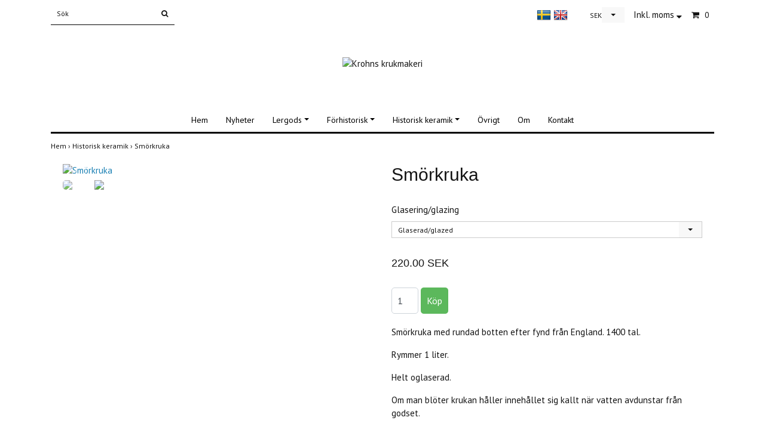

--- FILE ---
content_type: text/html; charset=utf-8
request_url: https://krohnskrukmakeri.qbutik.se/historisk-keramik/smorkruka
body_size: 17095
content:
<!DOCTYPE html>
<html lang="sv">
<head>
<link rel="alternate" href="https://krohnskrukmakeri.qbutik.se/historisk-keramik/smorkruka" hreflang="sv" />
<link rel="alternate" href="https://krohnskrukmakeri.qbutik.se/en/historisk-keramik/smorkruka" hreflang="en" />
<meta property="ix:host" content="cdn.quickbutik.com/images"><title>Smörkruka - Krohns krukmakeri</title>
<meta http-equiv="Content-Type" content="text/html; charset=UTF-8">
<meta name="author" content="Krohns krukmakeri">
<meta name="description" content="Smörkruka med rundad botten efter fynd från England. 1400 tal.&amp;nbsp;Rymmer 1 liter.Helt oglaserad.Om man blöter krukan håller innehållet sig kallt när vatten av">
<meta property="og:description" content="Smörkruka med rundad botten efter fynd från England. 1400 tal.&amp;nbsp;Rymmer 1 liter.Helt oglaserad.Om man blöter krukan håller innehållet sig kallt när vatten av">
<meta property="og:title" content="Smörkruka - Krohns krukmakeri">
<meta property="og:url" content="https://krohnskrukmakeri.qbutik.se/historisk-keramik/smorkruka">
<meta property="og:site_name" content="Krohns krukmakeri">
<meta property="og:type" content="website">
<meta property="og:image" content="https://cdn.quickbutik.com/images/8977Z/products/8977Z-155134869258.jpeg">
<meta property="twitter:card" content="summary">
<meta property="twitter:title" content="Krohns krukmakeri">
<meta property="twitter:description" content="Smörkruka med rundad botten efter fynd från England. 1400 tal.&amp;nbsp;Rymmer 1 liter.Helt oglaserad.Om man blöter krukan håller innehållet sig kallt när vatten av">
<meta property="twitter:image" content="https://cdn.quickbutik.com/images/8977Z/products/8977Z-155134869258.jpeg">
<meta name="viewport" content="width=device-width, initial-scale=1, maximum-scale=1">
<link rel="canonical" href="https://krohnskrukmakeri.qbutik.se/historisk-keramik/smorkruka">
<!-- CSS --><link href="https://storage.quickbutik.com/stores/8977Z/templates/simple/css/assets.css?34179" rel="stylesheet" type="text/css" media="all">
<link href="https://storage.quickbutik.com/stores/8977Z/templates/simple/css/style.css?34179" rel="stylesheet" type="text/css" media="all">
<link rel="sitemap" type="application/xml" title="Sitemap" href="https://krohnskrukmakeri.qbutik.se/sitemap.xml">
<link href="//fonts.googleapis.com/css?family=PT+Sans:400,700%7CIstok+Web-Sans:400,700" rel="stylesheet" type="text/css"  media="all" /><!--[if lt IE 9]><script src="http://html5shim.googlecode.com/svn/trunk/html5.js"></script><![endif]-->

<script type="text/javascript" defer>document.addEventListener('DOMContentLoaded', () => {
    document.body.setAttribute('data-qb-page', 'product');
});</script>
</head>
<body>
		<div id="my-wrapper">

		<header id="site-header" class="clearfix">
   <div>
   <div class="top-bar">
        <div class="container">
		   <div class="row d-flex d-lg-none">
		    <div class="languages-mobile col-3">
			    <div class="language">
			        <div class="language_m">
    				  <a href="#" data-toggle="modal" data-target="#languageModal">
                       <img alt="sv" src="/assets/shopassets/flags/24/sv.png">
    				  </a>
    			  </div>
			    </div>
			    <div class="language">
			        <div class="language_m">
    			  </div>
			    </div>
			</div>
    		        <a class="col-6 text-center" title="Priser är inkl. moms. Klicka för att växla om till exkl. moms." href="?tax-reverse">
    		        Inkl. moms
    		         <i class="fa fa-sort-desc" style="font-size:13px"></i>
    		        </a>
            <div class="cconverter_element col-3 ml-0 mr-0 mt-1 position-relative">
                <form method="get" action="https://krohnskrukmakeri.qbutik.se/historisk-keramik/smorkruka" class="position-absolute" style="right:0">
            	    <select name='currency' onchange='if(this.value != 0) { this.form.submit(); }'>
            	            <option value='DKK' >DKK</option>
            	            <option value='EUR' >EUR</option>
            	            <option value='GBP' >GBP</option>
            	            <option value='NOK' >NOK</option>
            	            <option value='USD' >USD</option>
            	            <option value='SEK' selected>SEK</option>
            	    </select>
                </form>
            </div>
		</div>
		</div>
	</div>
   <div id="mobile-navigation">
	<nav class="nav">
		<ul>
			<li>
				<a href="#shopping-cart" class="slide-menu">Din varukorg</a>
			</li>

			<li>
				<a class="" href="/">Hem</a>
			</li>
			<li>
				<a class="" href="/nyheter">Nyheter</a>
			</li>
			<li>
				<a class="" href="/bruksgods">Lergods</a>
			</li>
			<li>
				<a class="" href="/forhistorisk">Förhistorisk</a>
			</li>
			<li>
				<a class="" href="/historisk-keramik">Historisk keramik</a>
			</li>
			<li>
				<a class="" href="/ovrigt">Övrigt</a>
			</li>
			<li>
				<a class="" href="/sidor/om">Om</a>
			</li>
			<li>
				<a class="" href="/contact">Kontakt</a>
			</li>
			<li>
				<hr />
			</li>
			
		</ul>
	</nav>
</div>
   <div class=" d-block  d-lg-none  mobile-header">
     <div class="container">
        <div class="row">
         <div class="col-3">
            <a id="responsive-menu-button" href="#navigation"> <i class="fa fa-bars fa-2x"></i> </a>
         </div>
         <div class="col-6">
            <form action="/shop/search" method="get">
               <div class="search-wrapper w-100">
                  <input class="search_text" name="s" type="text" placeholder="Sök" style="margin:0 auto" value=""><button class="search_submit" type="submit">
                  <i class="fa fa-search"></i>
                  </button>
                  <div class="clear"></div>
               </div>
            </form>
         </div>
         <div class="col-3 text-right">
             <a href="#shopping-cart" class="mobile-cart-icon cart-link slide-menu"><i class="fa fa-shopping-cart"></i><span class="cart_link_count">0</span></a>
         </div>
      </div>
     </div>  
   </div>
    </div>
</header>
<div id="main" role="main">

	<div class="container">

		<div id="page-layout">
			<div class="row">
				<div class="col-lg-12 d-none d-lg-flex align-items-center justify-content-between">
			       <div class="search-wrapper d-md-block">
			         <form action="/shop/search" method="get">
			   	        <input class="search_text" name="s" type="text" size="25" placeholder="Sök" value="">
			   	        <button class="search_submit" type="submit">
			   		      <i class="fa fa-search"></i>
			   	        </button>
			   	       <div class="clear"></div>
			         </form>
				   </div>
            	   <div id="cart-brief" class="pr-2 d-flex justify-content-end align-items-center mt-1">
            	   <div class="languages ">
            		   <div class="language">
            		       <a href="https://krohnskrukmakeri.qbutik.se/historisk-keramik/smorkruka">
            		        <img alt="sv" src="/assets/shopassets/flags/24/sv.png">
            		       </a>
            		   </div>
            		   <div class="language">
            		       <a href="https://krohnskrukmakeri.qbutik.se/en/historisk-keramik/smorkruka">
            		        <img alt="en" src="/assets/shopassets/flags/24/en.png">
            		       </a>
            		   </div>
            	   </div>
                    <div class="cconverter_element">
                        <form method="get" action="https://krohnskrukmakeri.qbutik.se/historisk-keramik/smorkruka">
                    	    <select name='currency' onchange='if(this.value != 0) { this.form.submit(); }'>
                    	            <option value='DKK' >DKK</option>
                    	            <option value='EUR' >EUR</option>
                    	            <option value='GBP' >GBP</option>
                    	            <option value='NOK' >NOK</option>
                    	            <option value='USD' >USD</option>
                    	            <option value='SEK' selected>SEK</option>
                    	    </select>
                        </form>
                    </div>
            			<a class="taxlink" title="Priser är inkl. moms. Klicka för att växla om till exkl. moms." href="?tax-reverse"> Inkl. moms <i class="fa fa-sort-desc"></i></a>
            		<a href="#shopping-cart" class="cart-link slide-menu"><i class="fa fa-shopping-cart"></i> <span class="cart_link_count">0</span></a>
                </div>
				</div>
                <div class="col-lg-12 text-center logo">
                  <a href="https://krohnskrukmakeri.qbutik.se" title="Krohns krukmakeri" class="col-md-8"> <img class="img-responsive max-height-logo" src="https://cdn.quickbutik.com/images/8977Z/templates/simple/assets/logo.png?s=34179&auto=format" alt="Krohns krukmakeri">
						 </a>
                </div>
		</div>
		</div>
		<div id="main_menu" class="hidden-xs d-none d-lg-block">
			<div id="product-nav-wrapper">
				<ul class="nav nav-pills d-flex justify-content-center">
								<li>
									<a href="/" title="Hem">Hem</a>
								</li>
						
								<li>
									<a href="/nyheter" title="Nyheter">Nyheter</a>
								</li>
						
		    					<li class="dropdown">
		    						<span class=""></span>
									<a href="/bruksgods" class="dropdown-toggle">Lergods</a>
									<ul class="dropdown-menu">
								    		<li><a href="/bruksgods">Bruksgods</a></li>
								    		<li><a href="/bruksgods/tekannor">Tekannor</a></li>
								    		<li><a href="/bruksgods/vaser">Vaser</a></li>
								    		<li><a href="/bruksgods/praktfat">Praktfat</a></li>
								    		<li><a href="/bruksgods/skedfat">Skedfat</a></li>
								    		<li><a href="/till-tradgarden">Till trädgården</a></li>
									</ul>
								</li>
						
		    					<li class="dropdown">
		    						<span class=""></span>
									<a href="/forhistorisk" class="dropdown-toggle">Förhistorisk</a>
									<ul class="dropdown-menu">
								    		<li><a href="/forhistorisk/jarnaldern">Järnåldern</a></li>
								    		<li><a href="/forhistorisk/bronsalder">Bronsålder</a></li>
									</ul>
								</li>
						
		    					<li class="dropdown">
		    						<span class=""></span>
									<a href="/historisk-keramik" class="dropdown-toggle">Historisk keramik</a>
									<ul class="dropdown-menu">
								    		<li><a href="/historisk-keramik/1200-1350">1200-1350</a></li>
								    		<li><a href="/historisk-keramik/1350-1500">1350-1500</a></li>
								    		<li><a href="/historisk-keramik/1500-160016th-17th">1500-1700</a></li>
								    		<li><a href="/historisk-keramik/grytor">Grytor</a></li>
								    		<li><a href="/historisk-keramik/svartbrant">Svartbränt</a></li>
									</ul>
								</li>
						
								<li>
									<a href="/ovrigt" title="Övrigt">Övrigt</a>
								</li>
						
								<li>
									<a href="/sidor/om" title="Om">Om</a>
								</li>
						
								<li>
									<a href="/contact" title="Kontakt">Kontakt</a>
								</li>
						
					</ul>
			</div>
		</div>
		<div>
        <div class="row">
		<div class="maincol col">
            <!-- Breadcrumbs -->
        	<nav class="breadcrumb col-12" aria-label="breadcrumbs">
        	    <a href="/" title="Hem">Hem&nbsp;<span aria-hidden="true">›&nbsp;</span></a>
        	    <a href="/historisk-keramik" title="Historisk keramik">Historisk keramik&nbsp;<span aria-hidden="true">›&nbsp;</span></a>
        	    <a href="/historisk-keramik/smorkruka" title="Smörkruka">Smörkruka&nbsp;</a>
        	</nav>
        

		<div class="maincontent">
			<article id="/historisk-keramik/smorkruka" itemscope itemtype="http://schema.org/Product">
			<div id="single_product">
			
			<div class="row single-product-border">
				<div class="col-md-6 col-sm-6 product-images">
				
					<div class="product-images">
					    <ul id="lightSlider">
							<li data-thumb="https://cdn.quickbutik.com/images/8977Z/products/8977Z-155134869258.jpeg?w=90&auto=format" class="active qs-product-image91">
							    <a href="https://cdn.quickbutik.com/images/8977Z/products/8977Z-155134869258.jpeg" title="Smörkruka">
								    <img src="https://cdn.quickbutik.com/images/8977Z/products/8977Z-155134869258.jpeg?auto=format" alt="Smörkruka" />
								</a>
							</li>
							<li data-thumb="https://cdn.quickbutik.com/images/8977Z/products/8977Z-155134869331.jpeg?w=90&auto=format" class="active qs-product-image92">
							    <a href="https://cdn.quickbutik.com/images/8977Z/products/8977Z-155134869331.jpeg" title="Smörkruka">
								    <img src="https://cdn.quickbutik.com/images/8977Z/products/8977Z-155134869331.jpeg?auto=format" alt="Smörkruka" />
								</a>
							</li>
					        
					    </ul>
					    <br />
					</div>
				
				</div>
				<div class="col-md-6 col-sm-6">
				<section class="entry-content">
				
						<h1 class="custom-font product-description-header" itemprop="name">Smörkruka</h1>
						
					    <form class="qs-cart form" method="post">     
					        <input type="hidden" class="qs-cart-pid"    value="54">
					        <input type="hidden" class="qs-cart-price"  value="220.00">
					        
			                <div class="row">
			                    <div class="col-md-12">
			                        <div class="form-group">
			                            <div class="controls">
			                            <label>Glasering/glazing</label>
			                            <br />
			                                <select class="qs-cart-option form-control" name="qs-cart-option">
			                                    <option value="37" data-name="Glaserad/glazed">Glaserad/glazed</option>
			                                    <option value="38" data-name="Oglaserad/unglazed">Oglaserad/unglazed</option>
			                                </select>
			                            </div>
			                        </div>
			                        <br />
			                    </div>
			                </div>
							
					      	<h5 class="custom-font compare-at-price qs-product-before-price" style="display:none;">0.00 SEK</h5>
					      	
					      	<div itemprop="offers" itemscope itemtype="http://schema.org/Offer">
					        	<h3 class="custom-font qs-product-price" id="price-field">220.00 SEK</h3>
					        	<meta itemscope itemprop="itemCondition" itemtype="http://schema.org/OfferItemCondition" content="http://schema.org/NewCondition" />
					        	<meta itemprop="price" content="220.00">
								<meta itemprop="priceCurrency" content="SEK">
					        	<link itemprop="availability" href="http://schema.org/InStock">
					        </div>
					        
							<input name="qs-cart-qty" type="number" class="qs-cart-qty form-control qty-picker" max="100" value="1" />
							
					        
						    <input type="submit" name="add" value="Köp" id="purchase" data-unavailable-txt="Otillgänglig" class="qs-cart-submit btn">
						
						</form>
						
						<div class="product-description-wrapper">
							<div itemprop="description"><p>Smörkruka med rundad botten efter fynd från England. 1400 tal.&nbsp;</p><p>Rymmer 1 liter.</p><p>Helt oglaserad.</p><p>Om man blöter krukan håller innehållet sig kallt när vatten avdunstar från godset.</p><p><br></p><p>Pot for butter with a rounded bottom. Dated to the 15th century.&nbsp;</p><p>Holds 1 liter.&nbsp;</p><p>Unglazed.&nbsp;</p></div>
						</div>
			
			    <div id="share"></div>
			
					
					
					
					
				</section>
				
				</div>
			
			</div>
			  <div class="row mt-5">
			  	  <div class="col-md-12">
					<h3>Flera populära produkter</h3>
					  <ul class="product-grid row clearfix">
						<li class="col-lg-3 col-md-4 col-sm-4 col-12 product  d-flex justify-content-center" data-pid="49">
			                <div class="indiv-product d-flex flex-column justify-content-between">
			                  <div class="content_box">            
			                    <div class="product-image">
			                      <div class="product-head">
			                      <img src="https://cdn.quickbutik.com/images/8977Z/products/65ed824958dbf.jpeg?w=280&auto=format" alt="Krus" class="animated fadeIn"></div>
			                    </div>
			                
			                    <div class="product-overlay"> 
			                      <a href="/historisk-keramik/1350-1500/krus"></a>    
			                    </div>
			                  </div>
			                  <div class="content_product_desc d-flex flex-column justify-content-around pt-3 flex-grow-1">
			                			<div class="indiv-product-title-text">
			                			    <a href="/historisk-keramik/1350-1500/krus" title="Krus">
			                			    Krus
			                			    </a>
			                			</div>
			                			<div class="align-self-normal text-center">
			                			   <div class="money-styling custom-font d-inline-block">
			                			    <a href="/historisk-keramik/1350-1500/krus" title="Krus">
			                				220.00 SEK  
			                				</a>
			                			</div>
					               	    </div>
			                	</div>
			                </div>
						</li>
						<li class="col-lg-3 col-md-4 col-sm-4 col-12 product  d-flex justify-content-center" data-pid="45">
			                <div class="indiv-product d-flex flex-column justify-content-between">
			                  <div class="content_box">            
			                    <div class="product-image">
			                      <div class="product-head">
			                      <img src="https://cdn.quickbutik.com/images/8977Z/products/5f479f60c82f5.jpeg?w=280&auto=format" alt="Mattallrik" class="animated fadeIn"></div>
			                    </div>
			                
			                    <div class="product-overlay"> 
			                      <a href="/forhistorisk/mattallrik"></a>    
			                    </div>
			                  </div>
			                  <div class="content_product_desc d-flex flex-column justify-content-around pt-3 flex-grow-1">
			                			<div class="indiv-product-title-text">
			                			    <a href="/forhistorisk/mattallrik" title="Mattallrik">
			                			    Mattallrik
			                			    </a>
			                			</div>
			                			<div class="align-self-normal text-center">
			                			   <div class="money-styling custom-font d-inline-block">
			                			    <a href="/forhistorisk/mattallrik" title="Mattallrik">
			                				270.00 SEK  
			                				</a>
			                			</div>
					               	    </div>
			                	</div>
			                </div>
						</li>
						<li class="col-lg-3 col-md-4 col-sm-4 col-12 product  d-flex justify-content-center" data-pid="38">
			                <div class="indiv-product d-flex flex-column justify-content-between">
			                  <div class="content_box">            
			                    <div class="product-image">
			                      <div class="product-head">
			                      <img src="https://cdn.quickbutik.com/images/8977Z/products/8977Z-15513486539.jpeg?w=280&auto=format" alt="Fyrpassbägare" class="animated fadeIn"></div>
			                    </div>
			                
			                    <div class="product-overlay"> 
			                      <a href="/historisk-keramik/fyrpassbagare"></a>    
			                    </div>
			                  </div>
			                  <div class="content_product_desc d-flex flex-column justify-content-around pt-3 flex-grow-1">
			                			<div class="indiv-product-title-text">
			                			    <a href="/historisk-keramik/fyrpassbagare" title="Fyrpassbägare">
			                			    Fyrpassbägare
			                			    </a>
			                			</div>
			                			<div class="align-self-normal text-center">
			                			   <div class="money-styling custom-font d-inline-block">
			                			    <a href="/historisk-keramik/fyrpassbagare" title="Fyrpassbägare">
			                				210.00 SEK  
			                				</a>
			                			</div>
					               	    </div>
			                	</div>
			                </div>
						</li>
						<li class="col-lg-3 col-md-4 col-sm-4 col-12 product  d-flex justify-content-center" data-pid="36">
			                <div class="indiv-product d-flex flex-column justify-content-between">
			                  <div class="content_box">            
			                    <div class="product-image">
			                      <div class="product-head">
			                      <img src="https://cdn.quickbutik.com/images/8977Z/products/615b3eb218765.jpeg?w=280&auto=format" alt="Stop" class="animated fadeIn"></div>
			                    </div>
			                
			                    <div class="product-overlay"> 
			                      <a href="/historisk-keramik/stop"></a>    
			                    </div>
			                  </div>
			                  <div class="content_product_desc d-flex flex-column justify-content-around pt-3 flex-grow-1">
			                			<div class="indiv-product-title-text">
			                			    <a href="/historisk-keramik/stop" title="Stop">
			                			    Stop
			                			    </a>
			                			</div>
			                			<div class="align-self-normal text-center">
			                			   <div class="money-styling custom-font d-inline-block">
			                			    <a href="/historisk-keramik/stop" title="Stop">
			                				280.00 SEK  
			                				</a>
			                			</div>
					               	    </div>
			                	</div>
			                </div>
						</li>
						<li class="col-lg-3 col-md-4 col-sm-4 col-12 product  d-flex justify-content-center" data-pid="80">
			                <div class="indiv-product d-flex flex-column justify-content-between">
			                  <div class="content_box">            
			                    <div class="product-image">
			                      <div class="product-head">
			                      <img src="https://cdn.quickbutik.com/images/8977Z/products/5c90928171daa.jpeg?w=280&auto=format" alt="Fältflaska" class="animated fadeIn"></div>
			                    </div>
			                
			                    <div class="product-overlay"> 
			                      <a href="/historisk-keramik/faltflaska"></a>    
			                    </div>
			                  </div>
			                  <div class="content_product_desc d-flex flex-column justify-content-around pt-3 flex-grow-1">
			                			<div class="indiv-product-title-text">
			                			    <a href="/historisk-keramik/faltflaska" title="Fältflaska">
			                			    Fältflaska
			                			    </a>
			                			</div>
			                			<div class="align-self-normal text-center">
			                			   <div class="money-styling custom-font d-inline-block">
			                			    <a href="/historisk-keramik/faltflaska" title="Fältflaska">
			                				430.00 SEK  
			                				</a>
			                			</div>
					               	    </div>
			                	</div>
			                </div>
						</li>
						<li class="col-lg-3 col-md-4 col-sm-4 col-12 product  d-flex justify-content-center" data-pid="112">
			                <div class="indiv-product d-flex flex-column justify-content-between">
			                  <div class="content_box">            
			                    <div class="product-image">
			                      <div class="product-head">
			                      <img src="https://cdn.quickbutik.com/images/8977Z/products/5ec12392183b5.jpeg?w=280&auto=format" alt="Fat" class="animated fadeIn"></div>
			                    </div>
			                
			                    <div class="product-overlay"> 
			                      <a href="/historisk-keramik/1350-1500/95-fat"></a>    
			                    </div>
			                  </div>
			                  <div class="content_product_desc d-flex flex-column justify-content-around pt-3 flex-grow-1">
			                			<div class="indiv-product-title-text">
			                			    <a href="/historisk-keramik/1350-1500/95-fat" title="Fat">
			                			    Fat
			                			    </a>
			                			</div>
			                			<div class="align-self-normal text-center">
			                			   <div class="money-styling custom-font d-inline-block">
			                			    <a href="/historisk-keramik/1350-1500/95-fat" title="Fat">
			                				430.00 SEK  
			                				</a>
			                			</div>
					               	    </div>
			                	</div>
			                </div>
						</li>
						<li class="col-lg-3 col-md-4 col-sm-4 col-12 product  d-flex justify-content-center" data-pid="179">
			                <div class="indiv-product d-flex flex-column justify-content-between">
			                  <div class="content_box">            
			                    <div class="product-image">
			                      <div class="product-head">
			                      <img src="https://cdn.quickbutik.com/images/8977Z/products/6266f624667e4.jpeg?w=280&auto=format" alt="Rörskaftad gryta från Kv.Glädjen" class="animated fadeIn"></div>
			                    </div>
			                
			                    <div class="product-overlay"> 
			                      <a href="/historisk-keramik/rorskaftad-gryta-fran-kvgladjen"></a>    
			                    </div>
			                  </div>
			                  <div class="content_product_desc d-flex flex-column justify-content-around pt-3 flex-grow-1">
			                			<div class="indiv-product-title-text">
			                			    <a href="/historisk-keramik/rorskaftad-gryta-fran-kvgladjen" title="Rörskaftad gryta från Kv.Glädjen">
			                			    Rörskaftad gryta från Kv.Glädjen
			                			    </a>
			                			</div>
			                			<div class="align-self-normal text-center">
			                			   <div class="money-styling custom-font d-inline-block">
			                			    <a href="/historisk-keramik/rorskaftad-gryta-fran-kvgladjen" title="Rörskaftad gryta från Kv.Glädjen">
			                				590.00 SEK  
			                				</a>
			                			</div>
					               	    </div>
			                	</div>
			                </div>
						</li>
						<li class="col-lg-3 col-md-4 col-sm-4 col-12 product  d-flex justify-content-center" data-pid="193">
			                <div class="indiv-product d-flex flex-column justify-content-between">
			                  <div class="content_box">            
			                    <div class="product-image">
			                      <div class="product-head">
			                      <img src="https://cdn.quickbutik.com/images/8977Z/products/63ea8b2916b4e.jpeg?w=280&auto=format" alt="Flaska" class="animated fadeIn"></div>
			                    </div>
			                
			                    <div class="product-overlay"> 
			                      <a href="/historisk-keramik/1350-1500/82-flaska"></a>    
			                    </div>
			                  </div>
			                  <div class="content_product_desc d-flex flex-column justify-content-around pt-3 flex-grow-1">
			                			<div class="indiv-product-title-text">
			                			    <a href="/historisk-keramik/1350-1500/82-flaska" title="Flaska">
			                			    Flaska
			                			    </a>
			                			</div>
			                			<div class="align-self-normal text-center">
			                			   <div class="money-styling custom-font d-inline-block">
			                			    <a href="/historisk-keramik/1350-1500/82-flaska" title="Flaska">
			                				340.00 SEK  
			                				</a>
			                			</div>
					               	    </div>
			                	</div>
			                </div>
						</li>
			     </ul>
			  	</div>
			  </div>
			
			</div>
			</article>			</div>

		</div>

	</div>
</div>
  </div>
</div><footer>
<div class="container">
	<div class="row">
      <div class="col-md-3 col-12 text-lg-left text-md-center"> 
             <div>
				<div class="top_pointer">
					<i class='fa fax fa-check'></i> 4-8 dagars leveranstid
				</div>
				
				<div class="top_pointer">
					<i class='fa fax fa-check'></i> Fraktfritt inom Sverige på beställningar över 2000 kr
				</div>
				
				<div class="top_pointer">
					<i class='fa fax fa-check'></i> Betala med Faktura
				</div>
    	    </div>
    	    <div class="mt-4">
               <div>
                 E-postadress: <a href="/cdn-cgi/l/email-protection" class="__cf_email__" data-cfemail="d4b5b8b1acb5bab0b1a6bfa6bbbcba94adb5bcbbbbfab7bbb9">[email&#160;protected]</a> 
               </div>
            </div>
      </div>
      <div class="col-12 col-md-3">
              <div class="footer-menu text-left">
                  <a href="/sidor/terms-and-conditions" class="d-block">Köpvillkor</a>
                  <a href="/sidor/marknaderaterforsaljare" class="d-block">Marknader och återförsäljare</a>
          </div>
      </div>
      <div class="col-12 col-md-3">
        <div class="text-center">
                
                		    <a href="https://www.twitter.com/quickbutik" target="_blank" class="btn btn-twitter"><i class="fa fa-twitter"></i></a>
                		    
                			<a href="https://www.facebook.com/krohnskrukmakeri" target="_blank" class="btn btn-facebook"><i class="fa fa-facebook"></i></a>
                		    
                			<a href="https://instagram.com/krohnskrukmakeri" target="_blank" class="btn btn-instagram"><i class="fa fa-instagram"></i></a>
                		    
  
								<div class="clearfix"></div>
							<div style="margin-top: 16px;">© Copyright 2026 Krohns krukmakeri</div>
							<div class="poweredby"><a style="text-decoration: none;" target="_blank" rel="nofollow sponsored" title="Powered by Quickbutik" href="https://quickbutik.com">Powered by Quickbutik</a></div></div>
	  </div>
	  <div class="col-md-3 d-flex align-items-center justify-content-center">
		 	<div class="paymentmethods text-sm-center">
		 		    <img alt="Visa" class="x15" src="/assets/shopassets/paylogos/visa.png">
		 		    <img alt="MasterCard" src="/assets/shopassets/paylogos/mastercard.png">
		 		    <img alt="Klarna" class="x1" src="https://cdn.klarna.com/1.0/shared/image/generic/logo/sv_se/basic/logo_white.png?width=75">
		 			<img alt="Payson" class="x2" src="/assets/shopassets/paylogos/paysoninvoice.png">
		 		<img alt="Direktbetalning" class="x2" src="/assets/shopassets/paylogos/direktbetalning.png">
		 		    <img alt="PayPal" class="x1" src="/assets/shopassets/paylogos/paypal.png"> 
		 	</div>
     </div>
	</div>
<!-- .row -->
		
			</div>
<!-- container -->
		
		</footer><div class="modal fade" id="languageModal" role="dialog" data-backdrop="false">
       <div class="modal-dialog modal-sm">
         <div class="modal-content     align-items-center justify-content-center">
           <div class="modal-body">
           <div class="text-center">
Choose language
</div>
           <div class="lang_align d-inline">
                <a href="https://krohnskrukmakeri.qbutik.se/historisk-keramik/smorkruka">
                    <img alt="sv" src="/assets/shopassets/flags/24/sv.png"></a>
            </div>
<div class="lang_align d-inline">
                <a href="https://krohnskrukmakeri.qbutik.se/en/historisk-keramik/smorkruka">
                    <img alt="en" src="/assets/shopassets/flags/24/en.png"></a>
            </div>
</div>
           
           </div>
          </div>
        </div>
		
		<div id="mobile-bar-settings" data-lbl-overview="Översikt" data-lbl-search="Sök"></div>
            <nav id="navigation"><ul>
<li>
                <a href="/">Hem</a>
                </li>
        	
            <li>
                <a href="/nyheter">Nyheter</a>
                </li>
        	
            <li>
                <a href="/bruksgods"><span>Lergods</span></a>
                <ul>
<li> <a class="show-all" href="/bruksgods" title="Lergods">Visa allt i  Lergods</a>
</li>
        		    <li><a href="/bruksgods">Bruksgods</a></li>
        		        <li><a href="/bruksgods/tekannor">Tekannor</a></li>
        		        <li><a href="/bruksgods/vaser">Vaser</a></li>
        		        <li><a href="/bruksgods/praktfat">Praktfat</a></li>
        		        <li><a href="/bruksgods/skedfat">Skedfat</a></li>
        		        <li><a href="/till-tradgarden">Till trädgården</a></li>
        		        
</ul>
</li>
        	
            <li>
                <a href="/forhistorisk"><span>Förhistorisk</span></a>
                <ul>
<li> <a class="show-all" href="/forhistorisk" title="Förhistorisk">Visa allt i  Förhistorisk</a>
</li>
        		    <li><a href="/forhistorisk/jarnaldern">Järnåldern</a></li>
        		        <li><a href="/forhistorisk/bronsalder">Bronsålder</a></li>
        		        
</ul>
</li>
        	
            <li>
                <a href="/historisk-keramik"><span>Historisk keramik</span></a>
                <ul>
<li> <a class="show-all" href="/historisk-keramik" title="Historisk keramik">Visa allt i  Historisk keramik</a>
</li>
        		    <li><a href="/historisk-keramik/1200-1350">1200-1350</a></li>
        		        <li><a href="/historisk-keramik/1350-1500">1350-1500</a></li>
        		        <li><a href="/historisk-keramik/1500-160016th-17th">1500-1700</a></li>
        		        <li><a href="/historisk-keramik/grytor">Grytor</a></li>
        		        <li><a href="/historisk-keramik/svartbrant">Svartbränt</a></li>
        		        
</ul>
</li>
        	
            <li>
                <a href="/ovrigt">Övrigt</a>
                </li>
        	
            <li>
                <a href="/sidor/om">Om</a>
                </li>
        	
            <li>
                <a href="/contact">Kontakt</a>
                </li>
        	
            <li>
                <a href="/sidor/terms-and-conditions">Köpvillkor</a>
                </li>
            <li>
                <a href="/sidor/marknaderaterforsaljare">Marknader och återförsäljare</a>
                </li>
            <li>
            
</li>
         </ul></nav><nav id="shopping-cart"><div id="mmnue-cartbox" class="mmnue-cartbox">
	<!-- Your content -->
	<div>
		<div class="cartHeader text-center">Din varukorg</div>
	</div>
	
	<div class="qs-cart-empty" >
        <p style="padding: 28px;font-weight: 600;margin:0;">Din varukorg är tom, men det behöver den inte vara.</p>
    </div>
    
	<div class="qs-cart-update" style="display:none;" >
        <table id="CARTITEMS" class="table table-sm ">
            <thead>
                <tr>
                    <td style="width: 220px; text-align: left;">Produkt</td>
                    <td style="width: 130px; text-align: right;">Pris</td>
                </tr>
            </thead>

            <tbody>
            </tbody>
            <tfoot>
                <tr>
                    <td colspan="1"></td>
                    <td colspan="1" class="cartTotal" style="text-align: right;">0,00 SEK</td>
                </tr>
            </tfoot>
        </table>
	</div>
	
	<div class="slide-checkout-buttons">
		<a href="/cart/index" class="btn-buy btn btn-block btn-lg list-buybtn">Till kassan <i class="fa fa-shopping-cart"></i></a>
		<a  class="mmnue_close btn slide-menu mt-3" style="text-decoration: none; color: #2a2a2a;">Fortsätt att handla</a>
	</div>
	
</div></nav>
</div>
		<script data-cfasync="false" src="/cdn-cgi/scripts/5c5dd728/cloudflare-static/email-decode.min.js"></script><script src="https://storage.quickbutik.com/stores/8977Z/templates/simple/js/plugins.js?34179" type="text/javascript"></script><script src="https://storage.quickbutik.com/stores/8977Z/templates/simple/js/custom.js?34179" type="text/javascript"></script><script src="https://storage.quickbutik.com/stores/8977Z/templates/simple/js/qb.js?34179" type="text/javascript"></script><script type="text/javascript">var qs_options = [{"id":"36","product_id":"54","sku":"Glaseradglazed","qty":"0","price":"220.00 SEK","weight":"1100","before_price":null,"image_id":null,"gtin":"","supplier_sku":null,"hidden":null,"allow_minusqty":null,"preorder":null,"min_purchase_quantity":null,"max_purchase_quantity":null,"preselected":null,"available":false,"position":"1","values_name":["Glaserad\/glazed"],"values_id":["37"],"options":["Glaserad\/glazed"],"option_1":"Glaserad\/glazed","title":"Glaserad\/glazed","price_raw":"220.00","before_price_raw":null},{"id":"37","product_id":"54","sku":"Oglaseradunglazed","qty":"1","price":"220.00 SEK","weight":"1100","before_price":null,"image_id":null,"gtin":null,"supplier_sku":null,"hidden":null,"allow_minusqty":null,"preorder":null,"min_purchase_quantity":null,"max_purchase_quantity":null,"preselected":null,"available":true,"ovalue_id_1_position":"2","ovalue_id_2_position":999,"ovalue_id_3_position":999,"ovalue_id_4_position":999,"ovalue_id_5_position":999,"position":"2","values_name":["Oglaserad\/unglazed"],"values_id":["38"],"options":["Oglaserad\/unglazed"],"option_1":"Oglaserad\/unglazed","title":"Oglaserad\/unglazed","price_raw":"220.00","before_price_raw":null}];</script>
<script type="text/javascript">var qs_store_url = "https://krohnskrukmakeri.qbutik.se";</script>
<script type="text/javascript">var qs_store_apps_data = {"location":"\/historisk-keramik\/smorkruka","products":[],"product_id":"54","category_id":null,"category_name":"Historisk keramik","fetch":"fetch","order":null,"search":null,"recentPurchaseId":null,"product":{"title":"Sm\u00f6rkruka","price":"220.00 SEK","price_raw":"220.00","before_price":"0.00 SEK","hasVariants":true,"weight":"0","stock":false,"url":"\/historisk-keramik\/smorkruka","preorder":false,"images":[{"url":"https:\/\/cdn.quickbutik.com\/images\/8977Z\/products\/8977Z-155134869258.jpeg","position":"1","title":"8977Z-155134869258.jpeg","is_youtube_thumbnail":false},{"url":"https:\/\/cdn.quickbutik.com\/images\/8977Z\/products\/8977Z-155134869331.jpeg","position":"2","title":"8977Z-155134869331.jpeg","is_youtube_thumbnail":false}]}}; var qs_store_apps = [];</script>
<script>if (typeof qs_options !== "undefined") { qs_store_apps_data.variants = JSON.stringify(Array.isArray(qs_options) ? qs_options : []); }</script>
<script type="text/javascript">$.ajax({type:"POST",url:"https://krohnskrukmakeri.qbutik.se/apps/fetch",async:!1,data:qs_store_apps_data, success:function(s){qs_store_apps=s}});</script>
<script type="text/javascript" src="/assets/qb_essentials.babel.js?v=20251006"></script><script type="text/javascript"> var recaptchaSiteKey="6Lc-2GcUAAAAAMXG8Lz5S_MpVshTUeESW6iJqK0_"; </script><!-- STORENOTICES APP START -->
<script type="text/javascript">
$(document).ready(function()
{
    notice = qs_store_apps.storenotices;
    
	if(notice.nid)
	{
		$("head").prepend(notice.style);
    	$("body").prepend(notice.content);
    	$('#qbNotice'+notice.nid).slideDown('fast');
    	
    	if(notice.timer)
    	{
    		setTimeout(function(){
    			$('#qbNotice'+notice.nid).slideUp('fast');
    			
    			if(notice.frequency == '1')
    			{
    				$.post(qs_store_url + '/apps/storenotices/shown', { nid: notice.nid }, function(response) { });
    			}
    			
    		}, (notice.timer_seconds*1000));
    	}
    }
    
    $(document).on('click', '.qbNotice_Close', function(){
    	var message = $(this).closest('.qbNotice-message');
    	var nid = message.attr('data-nid');
    	
    	if(message.attr('data-frequency') == '1')
    	{
    		$.post(qs_store_url + '/apps/storenotices/shown', { nid: nid }, function(response) { });
    	}
    	
    	message.slideUp('fast');
    });
});
</script>
<!-- STORENOTICES APP END --><!-- STOREPOPUPS APP START -->
<script type="text/javascript">
(function($) {
    $.fn.extend({
        qbPopUpModal: function(options) {
        	var modal_id = this.selector;
			var defaults = {
                top: 100,
                overlay: 0.5,
                closeButton: '.qbPopup-exit',
                response: null
            };
            
            o = $.extend(defaults, options);
            
            modal_id = '#qbPopup_content' + o.response.ppid;
            
            if($(document).find('#qbPopup_overlay').length == 0)
            {
            	var overlay = $("<div id='qbPopup_overlay'></div>");
            	$("body").append(overlay);
            }
            
            // add popup to document
            $("head").prepend(o.response.style);
            $("body").append(o.response.content);
            
            if(o.response.on_exit)
            {
                var currentpath = window.location.pathname;
                if(currentpath.startsWith("/success") == false)
                {
                	$(document).on('mouseleave', function(){ 
                		open_modal(modal_id, o.response.ppid);
               		});
                }
            }else{
        		open_modal(modal_id, o.response.ppid);
			}
			
            $(o.closeButton).click(function() {
                close_modal(modal_id, o.response.ppid);
            });
            
            $(document).on('click', '.qbPopup-header a', function(e){
            	e.preventDefault();
            	
            	var url = $(this).attr('href');
            	var open = $(this).attr('target');
            	
            	if(open == '_blank')
            	{
            		window.open(url);
            	}else{
	            	close_modal(modal_id, o.response.ppid);
	            	
	            	window.location.href = url;
            	}
            });
            
			function open_modal(modal_id, ppid)
			{
				if($(modal_id).css('display') != 'block' && $(document).find('.qbPopup_content_box:visible').length == 0)
				{
	                $("#qbPopup_overlay").click(function() {
	                    close_modal(modal_id, ppid)
	                });
	                
	                var modal_height = $(modal_id).outerHeight();
	                var modal_width = $(modal_id).outerWidth();
	                $("#qbPopup_overlay").css({
	                    "display": "block",
	                    opacity: 0
	                });
	                $("#qbPopup_overlay").fadeTo(200, o.overlay);
	                $(modal_id).css({
	                    "display": "block",
	                    "position": "fixed",
	                    "opacity": 0,
	                    "z-index": 11000,
	                    "left": 50 + "%",
	                    "margin-left": -(modal_width / 2) + "px",
	                    "top": o.top + "px"
	                });
	                $(modal_id).fadeTo(200, 1);
               }else{
               	console.log('No popup opened.');
               }
			}

            function close_modal(modal_id, ppid) {
                $("#qbPopup_overlay").fadeOut(200);
                
                $(modal_id).css({ "display": "none" });
                $.post(qs_store_url + '/apps/storepopups/shown', { ppid: ppid }, function(response) { });
                
                $(document).unbind('mouseleave');
                
            }
        }
    })
})(jQuery);

if (typeof isValidEmailAddress != 'function') { 
	function isValidEmailAddress(emailAddress) {
	    var pattern = /^([a-z\d!#$%&'*+\-\/=?^_`{|}~\u00A0-\uD7FF\uF900-\uFDCF\uFDF0-\uFFEF]+(\.[a-z\d!#$%&'*+\-\/=?^_`{|}~\u00A0-\uD7FF\uF900-\uFDCF\uFDF0-\uFFEF]+)*|"((([ \t]*\r\n)?[ \t]+)?([\x01-\x08\x0b\x0c\x0e-\x1f\x7f\x21\x23-\x5b\x5d-\x7e\u00A0-\uD7FF\uF900-\uFDCF\uFDF0-\uFFEF]|\\[\x01-\x09\x0b\x0c\x0d-\x7f\u00A0-\uD7FF\uF900-\uFDCF\uFDF0-\uFFEF]))*(([ \t]*\r\n)?[ \t]+)?")@(([a-z\d\u00A0-\uD7FF\uF900-\uFDCF\uFDF0-\uFFEF]|[a-z\d\u00A0-\uD7FF\uF900-\uFDCF\uFDF0-\uFFEF][a-z\d\-._~\u00A0-\uD7FF\uF900-\uFDCF\uFDF0-\uFFEF]*[a-z\d\u00A0-\uD7FF\uF900-\uFDCF\uFDF0-\uFFEF])\.)+([a-z\u00A0-\uD7FF\uF900-\uFDCF\uFDF0-\uFFEF]|[a-z\u00A0-\uD7FF\uF900-\uFDCF\uFDF0-\uFFEF][a-z\d\-._~\u00A0-\uD7FF\uF900-\uFDCF\uFDF0-\uFFEF]*[a-z\u00A0-\uD7FF\uF900-\uFDCF\uFDF0-\uFFEF])\.?$/i;
	    return pattern.test(emailAddress);
	}
}

$(document).on('submit', '.qbPopup-newsletter-form', function(evt){
    evt.preventDefault();
    
    var me = $(this);
    var email_field = $(this).find('input[type=text]');
    var email_address = email_field.val();
    
    if( !isValidEmailAddress( email_address ) ) {
        
        email_field.addClass('shake animated').css({'border':'1px solid red'});
        
    }else{
        
        // submit
        $.post(qs_store_url + '/apps/storepopups/add', { email_address: email_address }, function(response) {
           if(response.error)
           {
               email_field.addClass('shake animated').css({'border':'1px solid red'});
           }else{
               $(me).slideUp();
               
               $(me).closest('.qbPopup_content_box').find('.qbPopup-header p').hide();
               $(me).closest('.qbPopup-goal').find('.qbPopup-goal-text').fadeIn();
           }
        });
    
    }
});
$(document).on('click', '.qbPopup-btn', function(evt){
	evt.preventDefault();
	
	var me = $(this);
	$(me).hide();
	$(me).closest('.qbPopup_content_box').find('.qbPopup-header p').hide();
    $(me).closest('.qbPopup-goal').find('.qbPopup-goal-text').fadeIn();
});

$(document).ready(function()
{
	// Skip popups if _langtags_scan is present
	if (new URLSearchParams(window.location.search).has('_langtags_scan')) return;

	var popups = qs_store_apps.storepopups;
	
	$.each(popups, function(i, response){
		setTimeout(function(){
			$(document).find('#qbPopup_content' + response.ppid).qbPopUpModal( { response: response });
		}, (response.delay_seconds*1000));
	});

});
</script>
<!-- STOREPOPUPS APP END -->
<!-- START WISHLISTS APP -->
<script type="text/javascript">
$(document).ready(function()
{
	var product_id = '54';
	var data = qs_store_apps.wishlists;

    	if(data.product && data.use_btn > 0)
    	{
    		$(data.btn_identifier).append(data.btn);
    	}
    	
    	$('head').append('<style>'+data.css+'</style>');
    	
});
</script>
<!-- END WISHLISTS APP -->

<!-- PRODUCTWATCHERS APP START -->
    <script type="text/javascript">
        var url = qs_store_url + "/apps/productwatchers/load?product_id=54&soldout=false";
        var script = document.createElement('script');
        script.src = url;
        document.getElementsByTagName('head')[0].appendChild(script);
    </script>
<!-- PRODUCTWATCHERS APP END -->
<script>
  (function () {
    Promise.all([
      loadScript("/assets/shopassets/modal/modal.js"),
      loadStylesheet("/assets/shopassets/modal/modal.css"),

      loadScript("/assets/shopassets/language-modal/language-modal.js?v=2"),
    ]).then(function(){
      new LanguageModal(qs_store_apps).check();
    });

    function loadScript(src) {
      if (document.querySelector(`script[src="${src}"]`)) {
        return Promise.resolve();
      }

      return new Promise(function (resolve, reject) {
        const script = document.createElement("script");
        script.src = src;
        script.async = true;
        script.onload = resolve;
        script.onerror = reject;
        document.head.append(script);
      });
    }

    function loadStylesheet(href) {
      if (document.querySelector(`link[href="${href}"]`)) {
        return Promise.resolve();
      }

      return new Promise(function (resolve, reject) {
        const link = document.createElement("link");
        link.href = href;
        link.rel = "stylesheet";
        link.onload = resolve;
        link.onerror = reject;
        document.head.append(link);
      });
    }
  })();
</script>
<!-- START PRODUCTREVIEWS APP -->
<script type="text/javascript">
  // Function to render star rating using Bootstrap classes
  function renderProductRating(rating, reviewCount, starColorSetting) {
    const uniqueId = Math.floor(Math.random() * 100000);
    
    // Get configurable star size from appsOverrides, or fall back to default
    const starSize = window.appsOverrides?.QuickbutikProductReviews?.config?.stars?.size || '16px';
    
    // Determine star color (backend resolves "primary" to actual color)
    const activeColor = starColorSetting || '#F59E0B';
    const inactiveColor = '#E5E7EB';
    
    let starsHtml = '<div class="d-flex align-items-center mx-auto">';
    
    // Generate 5 stars
    for (let starIndex = 1; starIndex <= 5; starIndex++) {
      const gradientId = 'rating-gradient-' + uniqueId + '-' + starIndex;
      const remainder = rating - starIndex + 1;
      const fillPercentage = remainder > 0 && remainder < 1
        ? remainder * 100
        : starIndex <= Math.floor(rating)
          ? 100
          : 0;
      
      starsHtml += '<svg aria-hidden="true" style="width:' + starSize + ';height:' + starSize + '" viewBox="0 0 20 20" xmlns="http://www.w3.org/2000/svg">';
      starsHtml += '<title>Star ' + starIndex + '</title>';
      starsHtml += '<defs>';
      starsHtml += '<linearGradient id="' + gradientId + '">';
      starsHtml += '<stop offset="0%" stop-color="' + activeColor + '" />';
      starsHtml += '<stop offset="' + fillPercentage + '%" stop-color="' + activeColor + '" />';
      starsHtml += '<stop offset="' + fillPercentage + '%" stop-color="' + inactiveColor + '" />';
      starsHtml += '<stop offset="100%" stop-color="' + inactiveColor + '" />';
      starsHtml += '</linearGradient>';
      starsHtml += '</defs>';
      starsHtml += '<path fill="url(#' + gradientId + ')" d="M9.049 2.927c.3-.921 1.603-.921 1.902 0l1.07 3.292a1 1 0 00.95.69h3.462c.969 0 1.371 1.24.588 1.81l-2.8 2.034a1 1 0 00-.364 1.118l1.07 3.292c.3.921-.755 1.688-1.54 1.118l-2.8-2.034a1 1 0 00-1.175 0l-2.8 2.034c-.784.57-1.838-.197-1.539-1.118l1.07-3.292a1 1 0 00-.364-1.118L2.98 8.72c-.783-.57-.38-1.81.588-1.81h3.461a1 1 0 00.951-.69l1.07-3.292z" />';
      starsHtml += '</svg>';
    }
    
    starsHtml += '</div>';
    
    // Add review count if available
    if (reviewCount > 0) {
      starsHtml += '<div class="ml-2 text-muted small">(' + reviewCount + ')</div>';
    }
    
    return '<div class="d-flex align-items-center">' + starsHtml + '</div>';
  }

  var products_reviews = "";
  if ($(".product[data-pid]").length > 0) {
    var products_reviews = $(".product[data-pid]")
      .map(function () {
        return $(this).attr("data-pid");
      })
      .get()
      .join();
  }

  $(document).ready(function () {
    var product_id = "54";

	  // Single product page
    if (product_id.length > 0) {

      var data = qs_store_apps.productreviews;

      $(data.placement).after(data.html);

      $("head").append("<style>" + data.css + "</style>");
      
      // Determine star color from settings (backend resolves "primary" to actual color)
      var starColor = (data && data.star_color) ? data.star_color : '#fdc82b';
      
      // Inject star color styles for Nova, Orion, Swift themes
      var starColorStyles = '<style id="qb-review-star-styles">.fa-star, .mystar.selected { color: ' + starColor + ' !important; }</style>';
      if ($('#qb-review-star-styles').length) {
        $('#qb-review-star-styles').html('.fa-star, .mystar.selected { color: ' + starColor + ' !important; }');
      } else {
        $("head").append(starColorStyles);
      }
      
      // Populate data-qb-selector="product-apps-reviews-total" containers with average rating
      if (data && data.rating > 0) {
        var $totalContainers = $('[data-qb-selector="product-apps-reviews-total"]');
        if ($totalContainers.length > 0) {
          // Use Font Awesome icons to match product_review.php styling
          var rating = parseInt(data.rating);
          var starsHtml = '<div class="d-flex align-items-center"><span class="rating" style="color: ' + starColor + '; font-size: 20px; display: inline-block;">';
          
          // Filled stars
          for (var i = 1; i <= rating; i++) {
            starsHtml += '<i class="fa fa-star"></i>';
          }
          
          // Empty stars
          for (var i = 1; i <= (5 - rating); i++) {
            starsHtml += '<i class="fa fa-star-o"></i>';
          }
          
          starsHtml += '</span>';
          
          // Add review count
          if (data.amountTotal > 0) {
            starsHtml += '<span style="margin-left: 5px; font-size: 19px;">(' + data.amountTotal + ')</span>';
          }
          
          starsHtml += '</div>';
          
          $totalContainers.each(function() {
            // Only add if not already populated
            if ($(this).children().length === 0) {
              $(this).html(starsHtml);
            }
          });
        }
      }
	  }

    // Remove current product ID from products list to avoid rendering stars for the
    // current product on old jQuery themes' product page
    if (products_reviews.length > 0 && product_id.length > 0) {
      products_reviews = products_reviews
        .split(',')
        .filter(function (id) { return id !== product_id; })
        .join();
    }

	// Start, list, and product pages: Many products
	if (products_reviews.length > 0) {
      
      var data = qs_store_apps.productreviews;

      function applyProductReviews(dataObj) {

        // Skip processing on lists if show_in_lists is not enabled
        if (!dataObj || !dataObj.show_in_lists) {
          return;
        }
        
        // Inject star color styles for Nova, Orion, Swift themes
        if (dataObj && dataObj.star_color) {
          var listStarColor = dataObj.star_color;
          var listStarColorStyles = '<style id="qb-review-star-styles">.fa-star, .mystar.selected { color: ' + listStarColor + ' !important; }</style>';
          if ($('#qb-review-star-styles').length) {
            $('#qb-review-star-styles').html('.fa-star, .mystar.selected { color: ' + listStarColor + ' !important; }');
          } else {
            $("head").append(listStarColorStyles);
          }
        }

        if (dataObj && dataObj.products) {
          // Add star ratings to products
          $.each(dataObj.products, function (pk, p) {

            // Only if rating > 0
            if (p.rating > 0) {
              var $product = $('[data-pid="' + p.id + '"]');
              var $insideElement = dataObj.placement_list ? $product.find(dataObj.placement_list) : $();
              var starsHtml = renderProductRating(parseFloat(p.rating_decimal || p.rating), p.amountTotal || 0, dataObj.star_color);

              if ($insideElement.length > 0) {
                $insideElement.html(starsHtml);
              } else {
                $product.append(starsHtml);
              }
            }
          });

          $("head").append("<style>" + (dataObj.css || "") + "</style>");
        }
      }

      if (!data?.products || data?.products.length === 0) {
        $.post(
          "/apps/productreviews/fetch",
          {
            products: products_reviews,
            currentPage: $("body").attr("data-qb-page"),
          },
          function (response) {
            applyProductReviews(response);
          }
        );
      } else {
        applyProductReviews(data);
      }
    }
  });
</script>
<!-- END PRODUCTREVIEWS APP -->
<style>
.search-autocomplete-list {
    position: absolute;
    top: 28px;
    left: -1px;
    z-index: 90;
    background: #FFF;
    width: 101%;
    height: 196px;
    border: 1px solid #eee;
    /* box-shadow: 1px 1px 1px #eee; */
    overflow-x: hidden;
    overflow-y: hidden;
    padding: 0px 6px;
    line-height: 22px;
    font-size: 12px;
    color: #000;
    height: auto;
    max-height: 196px;
}

.search-autocomplete-list .search-result {
    width: 100%;
    height: 45px;
    border-bottom: 1px solid #eee;
}

.search-autocomplete-list .search-result-price {
    float: right;
    font-size: 11px;
    padding-right: 0px;
    margin-top: 5px;
}
.search-autocomplete-list .search-result-image {
    display: inline-block;
    margin-right: 3px;
    width: 30px;
    height: 30px;
    vertical-align: middle;
}
.search-autocomplete-list .search-result-match {
    display: inline-block;
    width: 57%;
    line-height: 15px;
    vertical-align: middle;
    overflow: hidden;
    max-height: 30px;
}
.search-autocomplete-list .search-result a {
	display: block;
    padding: 7px 0px !important;
    color: #000 !important;
    text-align: left;
}
.search-autocomplete-list .search-result:last-child{
    border-bottom: none;
}
.search-autocomplete-list .search-result:hover {
    background: #f9f9f9;
}
@media (max-width: 479px) {
	.search-autocomplete-form {
		position: fixed !important;
		width: 100%;
		top: 0;
		left: 0;
		background: #FFF;
	    z-index: 89;
	}
	.search-autocomplete-form .search-autocomplete-list {
	    padding: 0px 11px;
        width: 100%;
        left: 0px;
        height: 230px;
	}
	.search-autocomplete-form .search_text {
		width: 85%;
	}
	.search-autocomplete-form .search-wrapper {
		position: unset;
		display: block;
	    text-align: left;
	}
}
</style>

<!-- START ADVANCED SEARCH: AUTOCOMPLETE APP -->
<script type="text/javascript">
(function( $ ){

    $.fn.afterText = function(callback, timeout) {
        var timerId = null;
        timeout |= 500;

        this.on('keyup paste', function() {
            clearTimeout(timerId);
            timerId = setTimeout($.proxy(callback, this), timeout);
        });
    };

})( jQuery );

$(document).ready(function()
{
	$('.dropdown-toggle-search').on('click', function() {
 		if(!$(this).parent().hasClass('open'))
 		{
			$(this).parent().find('.search_text').focus();
 		}
 	});

    $(document).click(function (e) {
        if($('.search-autocomplete-list').is(':visible')&&!$(e.target).closest('.search-autocomplete-list').length){
            $('.search-autocomplete-list').hide();
        }
    });
 	
 	$('input[name=s]').on('focus', function(){
 		$(this).attr('autocomplete', 'off');
 	});
	$('input[name=s]').afterText(function(callback){
	//$('input[name=s]').on('keyup', function(callback){
       var searchstring = $(this).val().trim();
       var currentform  = $(this).closest('form');
       var searchwrapper = false;
       
       if(searchstring.length > 0 && currentform.hasClass('search-autocomplete-disabled') == false)
       {
       	   currentform.addClass('search-autocomplete-form');
       	   
       	   if(currentform.find('.search-wrapper').length > 0)
       	   {
       	   		searchwrapper = true;
       	   		currentform.find('.search-wrapper').css({'position' : 'relative'});
       	   }else{
       	   		currentform.css({'position' : 'relative'});
       	   }
       	   
           $.get('/shop/search', { s: searchstring, out: 'json', 'limit': 30 }, function(response){
                
               currentform.find('.search-autocomplete-list').remove();
               
               var searchaclist = '<div class="search-autocomplete-list">';
               var searchresults = response.searchresults;

               $(searchresults).each(function(k, output){
               	
                   var searchbox  = '';
                   var match_title = output.product.title;
                   var search_regexp = new RegExp(searchstring.replace(/[.*+?^${}()|[\]\\]/g, '\\$&'), "gi");
                   
                   match_title = match_title.replace(search_regexp,"<b>$&</b>");
                   
                   searchbox     += '<div class="search-result">';
                   searchbox     += '<a href="'+output.product.url+'">';
                   searchbox     +=      '<div class="search-result-image" style="background: url('+output.product.firstimage+'?w=45&auto=format);background-position: 50% 50%;background-size: cover;background-repeat: no-repeat;"></div>';
                   
                   searchbox     +=      '<div class="search-result-match">'+match_title+'</div>';
                   
                   searchbox     +=      '<div class="search-result-price">'+output.product.price+'</div>';
                   searchbox     += '</a>';
                   searchbox     += '</div>';
                   
                   searchaclist += searchbox;
               });
               
               if(response.error)
               {
               		searchaclist += '<div style="text-align: center; padding: 10px 0px;">'+response.error+'</div>';
               }
               
               searchaclist     += '</div>';
               
               if(searchwrapper)
               {
               		currentform.find('.search-wrapper').append(searchaclist);
               }else{
               		currentform.append(searchaclist);
               }
               
               if(searchresults.length > 3)
               {
               		currentform.find('.search-autocomplete-list').css({'overflow-y':'scroll'});
               }else{
               		currentform.find('.search-autocomplete-list').css({'overflow-y':'hidden'});
               }
               
           });
       }
       
    });
});
</script>
<!-- END ADVANCED SEARCH: AUTOCOMPLETE APP -->

<style>
.option-row-custom .option-row-custom-options {
    margin:10px 0;
    min-height: 40px;
}
.option-row-custom .option-row-custom-options input[type="radio"]:checked + label {
    box-shadow: 0px 1px 1px 1px #ececec;
    border: 1px solid #2f2f2f;
}
.option-row-custom .option-row-custom-options.option-row-custom-options-color input[type="radio"]:checked + label {
	height: 40px;
    min-width: 40px;
}
.option-row-custom .option-row-custom-options label{
    width: auto;
    min-width: 35px;
    height: 35px;
    padding: 0px 12px;
    transition: all 0.1s;
    margin-right :8px;
    line-height: 34px;
    color: #222;
    background: #FFF;
    font-size: 14px;
    border-radius:5px;
    vertical-align: middle;
    font-weight: 400;
    text-align: center;
    border: 1px solid #e8e8e8;
}
span.option-row-custom-variant-name {
    padding-left: 7px;
    line-height: 11px;
    font-size: 11px;
    opacity: 0.7;
    vertical-align: middle;
}

.option-row-custom .unavailable {
    opacity: 0.2;
}
.option-row-custom label.image_bg{
    box-shadow:none;
    border:1px solid #ffffff;
}
.option-row-custom .option-row-custom-options input, .option-row-custom .option-row-custom-options input{
    opacity:0;
    -webkit-appearance: none;
    -moz-appearance:    none;
    appearance:         none;
    display:none;
}

.option-row-custom .option {
    display: inline-block;
    -webkit-touch-callout: none;
    -webkit-user-select: none;
     -khtml-user-select: none;
       -moz-user-select: none;
        -ms-user-select: none;
            user-select: none;
}
.option-row-custom .option-image-bg label{
    height: 100px;
    padding: 10px;
    width: 70px;
    border-radius: 5px;
}
</style>


<script type="text/javascript">
/* ADVANCED PRODUCT OPTIONS START */

// Trigger on product option change
$(document).on('change', '.qs-cart-option', function()
{
	
    if($(this).parent().hasClass('unavailable'))
    {
        alert('Ej tillgänglig');
        return;
    }
    
    var current_option_value = $(this).attr('data-name');
    var current_option_value_id = $(this).val();
    
    var x_array = [];
    
    var current_option_id = null;
    
    
   $.each( qs_options, function( key, variant ) {
       $.each(variant.options, function(key, option)
       {
           if(current_option_id !== null) return true;
           
           if(current_option_value == option)
           {
               // We found the chosen option_value! Save option_id to look for!
               current_option_id = (key+1);
               return true;
           }
       });
   });
   
   // Now based on the option_id, find values available in each options.
   $.each( qs_options, function( key, variant ) {
       eval("optionvalue = variant.option_"+current_option_id+"");
       
       if(current_option_value == optionvalue)
       {
           var all_option_ids = [1, 2, 3];
           delete all_option_ids[(current_option_id-1)];
           
           $.each(all_option_ids, function(i, oid){
                
                if(oid !== "" && typeof oid !== "undefined")
                {
                   eval("oidcheck = variant.option_"+oid+"");
                   if(typeof oidcheck !== "undefined")
                   {
                       if(typeof x_array[oid] == 'undefined') x_array[oid] = new Array();
                       
                       if(x_array[oid].indexOf(oidcheck) == -1)
                       {
                            x_array[oid].push(oidcheck);
                       }
                   }
                }
           });
       }
   });
   
   $.each(x_array, function(x_option_id, options_available)
   {
       if(typeof options_available === "undefined") return;
       
       // Set options available for each option
       
       // resetter
       if(x_option_id > 0)
       {
       	/*
           $('.qs-cart-option'+x_option_id).each(function(){
               $(this).parent().addClass('unavailable');
               $(this).attr('disabled', 'disabled');
           });
          */ 
           // show only available
           $(options_available).each(function(key, option){
               $('.qs-cart-option'+x_option_id+'[data-name="'+option+'"]').closest('div.option').removeClass('unavailable');
               $('.qs-cart-option'+x_option_id+'[data-name="'+option+'"]').removeAttr('disabled');
           });
       }
       
   });
});

// Step 1: Get the variants into array
  function loadProductVariantName(me)
  {
      var row = me.closest('.option-row-custom').find('label:first').addClass('option-row-custom-label');
      
      if(row.find('.option-row-custom-variant-name').length == 0)
      {
        row.append('<span class="option-row-custom-variant-name"></span>');
      }

      if(me.length > 0)
      {
        var varname = (me.find('input').attr('data-name'));
        
        if(varname.indexOf('-#') !== -1)
        {
           varname = varname.slice(0, varname.indexOf('-'));
        }
        me.closest('.option-row-custom').find('.option-row-custom-label .option-row-custom-variant-name').html( varname );
     }
  }
function loadProductVariants(data, quickview) {
    $('.qs-cart').hide();
    
    // Steg 1: Ladda data för rätt sida (quickview eller produktsida?)
    if (quickview) {
        var option_images_order = [];
        $.each(data.options, function(mk, data_x) {
            $.each(data_x.option_values, function(m, data_x2) {
                option_images_order[data_x2.id] = false;
            });
        });
        var images = data.images;
        var obj = JSON.parse(data.productvariants_json);
    } else {
        
        // Check if we need to apply class automatically.
        if($('.qs-cart:first .option-row').length == 0 && $('.qs-cart:first').find('.option-row').length == 0)
        {
            // Add the class option-row automatically
            if($('.qs-cart:first .form-group').length > 0)
            {
                $('.qs-cart:first .form-group').each(function(){
                    if($(this).find('select').length > 0)
                    {
                        $(this).addClass('option-row');
                    }
                })
            }
        }
        
        if($('.qs-cart:first .option-row').length > 0 && $('.qs-cart:first .option-row:first').parent().hasClass('col-md-5'))
        {
        	$('.qs-cart:first .option-row:first').parent().removeClass('col-md-5').addClass('col-md-12');
        }
        
        var obj = qs_options;
        var options = [];
        var option_images_order = [];

        var preselectedOptionsIds = [];
        $.each(obj, function(i, optionData) {
            if (optionData.hasOwnProperty('preselected') && optionData.preselected) {
                preselectedOptionsIds = optionData.values_id;
            }
        });

        $('.qs-cart:first .option-row').each(function(key, data) {
            
            optionNewTitle = $(this).find('label:first').length > 0 ? $(this).find('label:first').html() : '';
            if (optionNewTitle.length == 0) return true;
            var optionValues = [];
            $(this).find('option').each(function() {

                // Preselect options
                if (preselectedOptionsIds.indexOf($(this).attr('value')) !== -1) {
                    $(this).attr('selected', 'selected').trigger('change');
                }

                optionValues.push({
                    name: $(this).data('name') ? $(this).data('name') : $(this).text(),
                    id: $(this).attr('value'),
                    selected: $(this).attr('selected') ? true : false
                });
                option_images_order[$(this).attr('value')] = false;
            });
            options.push({
                option_title: optionNewTitle,
                option_values: optionValues
            });
        });
        var data = [];
        data['options'] = options;
    }
    
    // Pre: Hamta bilder for alla mojliga options
    $.each(obj, function(i, data) {
        $.each(data, function() {
            $.each(data.values_id, function(k, v_id) {
                if (option_images_order[v_id] == false) {
                    $(option_images_order).each(function(kk, oo_id) {
                        if (v_id == kk) {
                            option_images_order[kk] = $('.qs-product-image' + data.image_id).find('a').length > 0 ? $('.qs-product-image' + data.image_id).find('a').attr('href') : $('.qs-product-image'+data.image_id).find('img').attr('src');
                        }
                    });
                }
            });
        })
    });

    // Steg 2: Skriv ut HTML för custom väljarna
    $(data.options).each(function(i, data) {
        var select_id = i;
        var radio_1 = '';
        radio_1 += '<div class="controls  option-row-custom">';
        if (data.option_title.slice(0, 1) == "%" || data.option_title.slice(0, 1) == "#" || data.option_title.slice(0, 1) == "@") {
        	var customclasses = ' ';
        	if(data.option_title.slice(0, 1) == "#")
        	{
        		customclasses += 'option-row-custom-options-color';
        	}
        	
            radio_1 += '<label>' + data.option_title.slice(1) + '</label><br>';
            radio_1 += '<div id="b-option-radio' + select_id + '" class="option-row-custom-options'+customclasses+'"></div>';
        } else {
            if (quickview) {
                radio_1 += '<select class="qs-cart-option-tmp form-control" name="qs-cart-option" id="select' + select_id + '"></select>';
            }
        }
        radio_1 += '';

        var option_area = $(' .qs-cart .qs-cart-option:eq(' + select_id + ')').closest('.form-group');
        
        if(quickview){
             $('#productview_widget-info form .option-row').append(radio_1);
        }else{
             option_area.append(radio_1);
        }
       if (data.option_title.slice(0, 1) == "%") {
            // Image-option

              $(data.option_values).each(function(i, data) {
                let checked = data.selected ? 'checked' : '';

                var radio_background_image = option_images_order[data.id];
                var html = '';
                html += '<div class="option option-image-bg">';
                html += '<input ' + checked + ' class="qs-cart-option-tmp qs-cart-option'+(select_id+1)+'" type="radio" id="' + data.id + '" name="' + select_id + '" value="' + data.id + '" data-name="' + data.name + '" >';
                html += '<label for="' + data.id + '"  style="background-image: url(' + radio_background_image + ');background-size:50px;background-repeat:no-repeat;background-position: center;background-color:#FFF;">';
                html += '</label></div>';

                $('#b-option-radio' + select_id).append(html);
            });

            let isChecked = $('#b-option-radio' + select_id).find('input:checked').length > 0 ? true : false;
            if (! isChecked) {
                $('#b-option-radio' + select_id).find('input:first').attr('checked', 'checked');
            }

            loadProductVariantName($('#b-option-radio' + select_id).find('input:first').parent().parent());
        }else
        if (data.option_title.slice(0, 1) == "#") {
            // Color-option

            $(data.option_values).each(function(i, data) {
                let checked = data.selected ? 'checked' : '';

                var radio_color = data.name.slice(data.name.indexOf('#'));

                if(radio_color.slice(0,1) == '#')
                {
	                var html = '';
	                html += '<div class="option">';
	                html += '<input ' + checked + ' class="qs-cart-option-tmp qs-cart-option' + (select_id+1) + '" type="radio" id="' + data.id + '" name="' + (select_id) + '" value="' + data.id + '" data-name="' + data.name + '" ><label for="' + data.id + '" style="background-color:' + radio_color + ';" onclick="">';
	                html += '</label></div>';

	                $('#b-option-radio' + select_id).append(html);
                }
            });

            let isChecked = $('#b-option-radio' + select_id).find('input:checked').length > 0 ? true : false;
            if (! isChecked) {
                $('#b-option-radio' + select_id).find('input:first').attr('checked', 'checked');
            }

            loadProductVariantName($('#b-option-radio' + select_id).find('input:first').parent().parent());

        }else
        if (data.option_title.slice(0, 1) == "@") {
            // Button-option

            var optionsInfo = [];
            $(this).find('option').each(function() {
                optionsInfo.push({
                    optionName: $(this).text(),
                    optionId: $(this).attr('value')
                })
            });

            $(data.option_values).each(function(i, data) {
                let checked = data.selected ? 'checked' : '';

                var html = '';
                html += '<div class="option">';
                html += '<input ' + checked + ' class="qs-cart-option-tmp qs-cart-option' + (select_id+1) + '" type="radio" id="' + data.id + '" name="' + select_id + '" value="' + data.id + '" data-name="' + data.name + '"><label for="' + data.id + '" onclick="">' + data.name;
                html += '</label></div>';

                $('#b-option-radio' + select_id).append(html);
            });

            let isChecked = $('#b-option-radio' + select_id).find('input:checked').length > 0 ? true : false;
            if (! isChecked) {
                $('#b-option-radio' + select_id).find('input:first').attr('checked', 'checked');
            }

            loadProductVariantName($('#b-option-radio' + select_id).find('input:first').parent().parent());

        }else{
            if (quickview) {
                $(data.option_values).each(function(i, data) {
                    $('#select' + select_id).append('<option class="focus" value="' + data.id + '" data-name="' + data.name + '">' + data.name + '</option>');
                });
            }
        }
    })

    if ($('.option-row:not(.image_select)').length > 0) {
        $('.option-row:not(.image_select)').each(function(i,data){
            
          $(data).children().each(function(i,data){
             if($(data).find('label').html() == "undefined" || $(data).find('label').text().slice(0,1) == '#' || $(data).find('label').text().slice(0,1) == '@' || $(data).find('label').text().slice(0,1) == '%' ){
                $(this).remove();
             }
          })
        });
    }
    
    $('.qs-cart-option-tmp').addClass('qs-cart-option').removeClass('qs-cart-option-tmp');
    
    PREPARE_OPTIONS($('.qs-cart:first'));
    
    $('.qs-cart').show();
}

$(document).bind("QB_PrepareOptions", function (data) {
    data = qbGetEvent(data);
    if($('.qs-cart-option:checked').length > 0)
    {
        $('.qs-cart-option:checked').each(function(){
            loadProductVariantName($(this).closest('.option'));
        });
    }
});

$(document).ready(function(){
    loadProductVariants(false);
    
    $(document).on('click', '.option-row-custom-options .option', function(){
        loadProductVariantName($(this));
    });
	

});
/* ADVANCED PRODUCT OPTIONS END */
</script>
    <script src="/assets/shopassets/misc/magicbean.js?v=1" data-shop-id="8977" data-url="https://magic-bean.services.quickbutik.com/v1/sow" data-site-section="1" data-key="502041a3213b47f7202a9db3e4c7014f" defer></script>
<script type="text/javascript">document.addEventListener("DOMContentLoaded", function() {
const viewProductEvent = new CustomEvent('view-product', {
                detail: {
                    id: '54',
                    name: 'Smörkruka',
                    currency: 'SEK',
                    price: '220.00'
                }
            });
            document.dispatchEvent(viewProductEvent);
});</script><script defer src="https://static.cloudflareinsights.com/beacon.min.js/vcd15cbe7772f49c399c6a5babf22c1241717689176015" integrity="sha512-ZpsOmlRQV6y907TI0dKBHq9Md29nnaEIPlkf84rnaERnq6zvWvPUqr2ft8M1aS28oN72PdrCzSjY4U6VaAw1EQ==" data-cf-beacon='{"rayId":"9c1b0dfb3f152308","version":"2025.9.1","serverTiming":{"name":{"cfExtPri":true,"cfEdge":true,"cfOrigin":true,"cfL4":true,"cfSpeedBrain":true,"cfCacheStatus":true}},"token":"7a304e0c4e854d16bca3b20c50bbf8db","b":1}' crossorigin="anonymous"></script>
</body>
</html>
